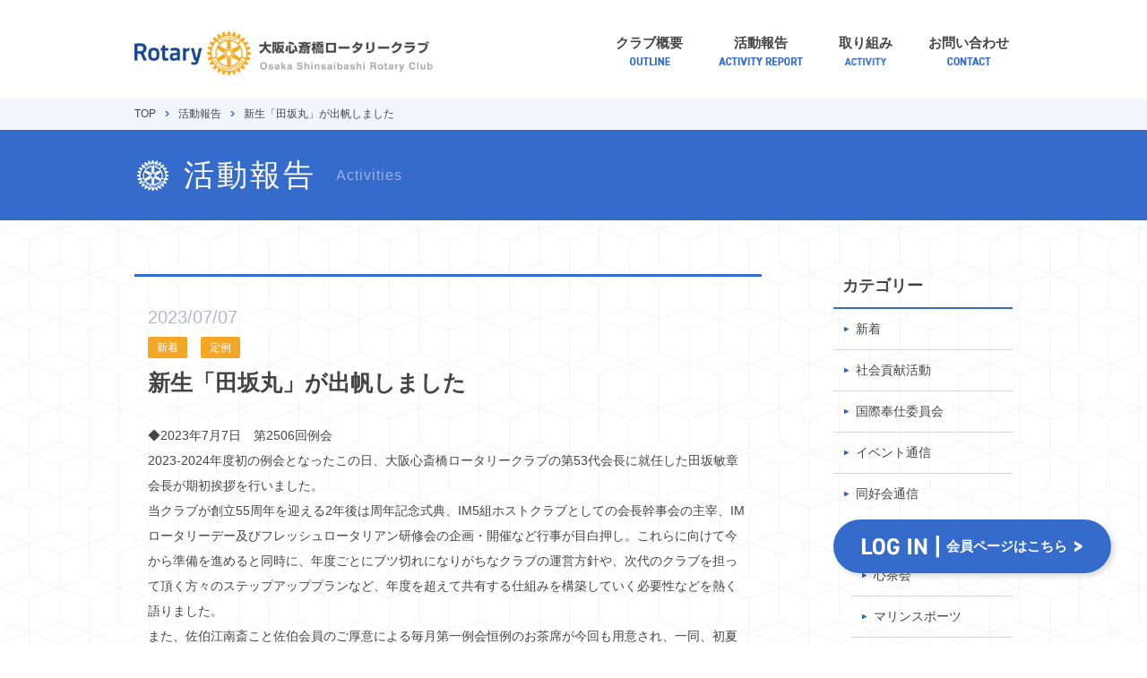

--- FILE ---
content_type: text/html; charset=UTF-8
request_url: https://www.shinsaibashirc.jp/activities/%E6%96%B0%E7%94%9F%E3%80%8C%E7%94%B0%E5%9D%82%E4%B8%B8%E3%80%8D%E3%81%8C%E5%87%BA%E5%B8%86%E3%81%97%E3%81%BE%E3%81%97%E3%81%9F
body_size: 18879
content:
<!DOCTYPE html PUBLIC "-//W3C//DTD XHTML 1.0 Transitional//EN" "http://www.w3.org/TR/xhtml1/DTD/xhtml1-transitional.dtd">
<html xmlns="http://www.w3.org/1999/xhtml">
<head>
<meta http-equiv="Content-Type" content="text/html; charset=utf-8" />
<meta name="viewport" content="width=device-width,initial-scale=1.0,minimum-scale=1.0,maximum-scale=1.0,user-scalable=no">

<!-- CSS -->
<link rel="stylesheet" type="text/css" href="https://www.shinsaibashirc.jp/css/reset.css" />
<link rel="stylesheet" type="text/css" href="https://www.shinsaibashirc.jp/css/common.css" />
<link rel="stylesheet" href="https://www.shinsaibashirc.jp/wp-content/themes/Rotary/style.css" />
<link rel="stylesheet" type="text/css" href="https://www.shinsaibashirc.jp/css/blog.css" />
<style>
.category_icon28{ background-color: #dd3333!important; }.category_icon29{ background-color: #81d742!important; }.category_icon31{ background-color: #1e73be!important; }.category_icon30{ background-color: #dd9933!important; }.category_icon32{ background-color: #eeee22!important; }.category_icon33{ background-color: #8224e3!important; }.category_icon27{ background-color: #dd3333!important; }</style>
	
<!-- JS -->
<script type="text/javascript" src="https://www.shinsaibashirc.jp/js/jquery-1.11.3.min.js"></script>
<script type="text/javascript" src="https://www.shinsaibashirc.jp/js/common.js"></script>
<script type="text/javascript">
ua = navigator.userAgent;
if(ua.indexOf('iPhone') > -1 || ua.indexOf('iPod') > -1 || ua.indexOf('Android') > -1 || ua.indexOf('Windows Phone') > -1){
	document.write('<link rel="stylesheet" type="text/css" href="https://www.shinsaibashirc.jp/css/sp/common.css">');
	document.write('<link rel="stylesheet" type="text/css" href="https://www.shinsaibashirc.jp/css/sp/blog.css">');
}
</script>

<!-- Global site tag (gtag.js) - Google Analytics -->
<script async src="https://www.googletagmanager.com/gtag/js?id=UA-133492665-3"></script>
<script>
window.dataLayer = window.dataLayer || [];
function gtag(){dataLayer.push(arguments);}
gtag('js', new Date());

gtag('config', 'UA-133492665-3');
</script>
<meta name='robots' content='index, follow, max-image-preview:large, max-snippet:-1, max-video-preview:-1' />

	<!-- This site is optimized with the Yoast SEO plugin v19.5.1 - https://yoast.com/wordpress/plugins/seo/ -->
	<title>新生「田坂丸」が出帆しました | 大阪心斎橋ロータリークラブ</title>
	<link rel="canonical" href="https://www.shinsaibashirc.jp/activities/新生「田坂丸」が出帆しました" />
	<meta property="og:locale" content="ja_JP" />
	<meta property="og:type" content="article" />
	<meta property="og:title" content="新生「田坂丸」が出帆しました | 大阪心斎橋ロータリークラブ" />
	<meta property="og:description" content="◆2023年7月7日　第2506回例会 2023-2024年度初の例会となったこの日、大阪心斎橋ロータリークラブの第53代会長に就任した田坂敏章会長が期初挨拶を行いました。 当クラブが創立55周年を迎える2年後は周年記念 [&hellip;]" />
	<meta property="og:url" content="https://www.shinsaibashirc.jp/activities/新生「田坂丸」が出帆しました" />
	<meta property="og:site_name" content="大阪心斎橋ロータリークラブ" />
	<meta property="article:modified_time" content="2023-08-25T06:44:21+00:00" />
	<meta property="og:image" content="https://www.shinsaibashirc.jp/wp-content/uploads/7.7-300x220.jpg" />
	<meta name="twitter:card" content="summary_large_image" />
	<script type="application/ld+json" class="yoast-schema-graph">{"@context":"https://schema.org","@graph":[{"@type":"WebPage","@id":"https://www.shinsaibashirc.jp/activities/%e6%96%b0%e7%94%9f%e3%80%8c%e7%94%b0%e5%9d%82%e4%b8%b8%e3%80%8d%e3%81%8c%e5%87%ba%e5%b8%86%e3%81%97%e3%81%be%e3%81%97%e3%81%9f","url":"https://www.shinsaibashirc.jp/activities/%e6%96%b0%e7%94%9f%e3%80%8c%e7%94%b0%e5%9d%82%e4%b8%b8%e3%80%8d%e3%81%8c%e5%87%ba%e5%b8%86%e3%81%97%e3%81%be%e3%81%97%e3%81%9f","name":"新生「田坂丸」が出帆しました | 大阪心斎橋ロータリークラブ","isPartOf":{"@id":"https://www.shinsaibashirc.jp/#website"},"primaryImageOfPage":{"@id":"https://www.shinsaibashirc.jp/activities/%e6%96%b0%e7%94%9f%e3%80%8c%e7%94%b0%e5%9d%82%e4%b8%b8%e3%80%8d%e3%81%8c%e5%87%ba%e5%b8%86%e3%81%97%e3%81%be%e3%81%97%e3%81%9f#primaryimage"},"image":{"@id":"https://www.shinsaibashirc.jp/activities/%e6%96%b0%e7%94%9f%e3%80%8c%e7%94%b0%e5%9d%82%e4%b8%b8%e3%80%8d%e3%81%8c%e5%87%ba%e5%b8%86%e3%81%97%e3%81%be%e3%81%97%e3%81%9f#primaryimage"},"thumbnailUrl":"https://www.shinsaibashirc.jp/wp-content/uploads/7.7-300x220.jpg","datePublished":"2023-07-07T06:31:49+00:00","dateModified":"2023-08-25T06:44:21+00:00","breadcrumb":{"@id":"https://www.shinsaibashirc.jp/activities/%e6%96%b0%e7%94%9f%e3%80%8c%e7%94%b0%e5%9d%82%e4%b8%b8%e3%80%8d%e3%81%8c%e5%87%ba%e5%b8%86%e3%81%97%e3%81%be%e3%81%97%e3%81%9f#breadcrumb"},"inLanguage":"ja","potentialAction":[{"@type":"ReadAction","target":["https://www.shinsaibashirc.jp/activities/%e6%96%b0%e7%94%9f%e3%80%8c%e7%94%b0%e5%9d%82%e4%b8%b8%e3%80%8d%e3%81%8c%e5%87%ba%e5%b8%86%e3%81%97%e3%81%be%e3%81%97%e3%81%9f"]}]},{"@type":"ImageObject","inLanguage":"ja","@id":"https://www.shinsaibashirc.jp/activities/%e6%96%b0%e7%94%9f%e3%80%8c%e7%94%b0%e5%9d%82%e4%b8%b8%e3%80%8d%e3%81%8c%e5%87%ba%e5%b8%86%e3%81%97%e3%81%be%e3%81%97%e3%81%9f#primaryimage","url":"https://www.shinsaibashirc.jp/wp-content/uploads/7.7.jpg","contentUrl":"https://www.shinsaibashirc.jp/wp-content/uploads/7.7.jpg","width":1700,"height":1246},{"@type":"BreadcrumbList","@id":"https://www.shinsaibashirc.jp/activities/%e6%96%b0%e7%94%9f%e3%80%8c%e7%94%b0%e5%9d%82%e4%b8%b8%e3%80%8d%e3%81%8c%e5%87%ba%e5%b8%86%e3%81%97%e3%81%be%e3%81%97%e3%81%9f#breadcrumb","itemListElement":[{"@type":"ListItem","position":1,"name":"ホーム","item":"https://www.shinsaibashirc.jp/"},{"@type":"ListItem","position":2,"name":"活動報告","item":"https://www.shinsaibashirc.jp/activities"},{"@type":"ListItem","position":3,"name":"新生「田坂丸」が出帆しました"}]},{"@type":"WebSite","@id":"https://www.shinsaibashirc.jp/#website","url":"https://www.shinsaibashirc.jp/","name":"大阪心斎橋ロータリークラブ","description":"Just another WordPress site","potentialAction":[{"@type":"SearchAction","target":{"@type":"EntryPoint","urlTemplate":"https://www.shinsaibashirc.jp/?s={search_term_string}"},"query-input":"required name=search_term_string"}],"inLanguage":"ja"}]}</script>
	<!-- / Yoast SEO plugin. -->


</head>
<body>

<div id="container">

<div id="header">
	<span class="report"><a href="https://www.shinsaibashirc.jp/weekly/" class="ro"><span>会員ページはこちら</span></a></span>
	<div class="w980">
		<h1><a href="https://www.shinsaibashirc.jp"><img src="https://www.shinsaibashirc.jp/img/logo.png" width="333" height="49" alt="大阪心斎橋ロータリークラブ"></a></h1>
		<ul id="nav">
			<li><a href="https://www.shinsaibashirc.jp/outline">クラブ概要<img src="https://www.shinsaibashirc.jp/img/menu-outline.png" width="46" height="15" alt="OUTLINE"></a></li>
			<li><a href="https://www.shinsaibashirc.jp/activities">活動報告<img src="https://www.shinsaibashirc.jp/img/menu-activity_report.png" width="94" height="15" alt="ACTIVITY REPORT"></a></li>
			<li><a href="https://www.shinsaibashirc.jp/activity">取り組み<img src="https://www.shinsaibashirc.jp/img/menu-activity.png" width="48" height="15" alt="ACCTIVITY"></a></li>
			<li><a href="mailto:s-rotary&#64;galaxy.ocn.ne.jp">お問い合わせ<img src="https://www.shinsaibashirc.jp/img/menu-contact.png" width="50" height="15" alt="CONTACT"></a></li>
		</ul>
		<span class="menuBtn spCont"><a href="#" onclick="return !!false;"><img src="https://www.shinsaibashirc.jp/img/sp/btn_menu.png" width="52" height="54" alt=""></a></span>
	</div><!-- /w980 -->
</div><!-- /header -->
<div id="contents">


<div id="pankuzu">
	<div class="w980">
		<a href="https://www.shinsaibashirc.jp">TOP</a><a href="https://www.shinsaibashirc.jp/activities">活動報告</a>新生「田坂丸」が出帆しました	</div>
</div><!-- /pankuzu -->

<div id="title"><h2 class="h2">活動報告<span>Activities</span></h2></div>

<div id="blog" class="w980">

<div id="main">
	
	<img src="https://www.shinsaibashirc.jp/img/weekly/weekly_head.jpg" alt="大阪心斎橋ロータリークラブ週報" class="weeklyHead">
	
		<div class="article">
		<div class="titleArea">
			<span class="date">2023/07/07</span>
			<ul class="cat"><li class="news category_icon9">新着</li><li class="regular category_icon6">定例</li></ul>			<h3 class="title">新生「田坂丸」が出帆しました</h3>
		</div><!-- /title -->
		<div class="content">
<div class="xdj266r x11i5rnm xat24cr x1mh8g0r x1vvkbs x126k92a">
<div dir="auto">◆2023年7月7日　第2506回例会</div>
<div dir="auto"></div>
</div>
<div class="x11i5rnm xat24cr x1mh8g0r x1vvkbs xtlvy1s x126k92a">
<div dir="auto">2023-2024年度初の例会となったこの日、大阪心斎橋ロータリークラブの第53代会長に就任した田坂敏章会長が期初挨拶を行いました。</div>
<div dir="auto">当クラブが創立55周年を迎える2年後は周年記念式典、IM5組ホストクラブとしての会長幹事会の主宰、IMロータリーデー及びフレッシュロータリアン研修会の企画・開催など行事が目白押し。これらに向けて今から準備を進めると同時に、年度ごとにブツ切れになりがちなクラブの運営方針や、次代のクラブを担って頂く方々のステップアッププランなど、年度を超えて共有する仕組みを構築していく必要性などを熱く語りました。</div>
<div dir="auto">また、佐伯江南斎こと佐伯会員のご厚意による毎月第一例会恒例のお茶席が今回も用意され、一同、初夏のお茶を愉しみました。奉仕の精神で11年間もの長きにわたり、お茶席を提供して下さる佐伯会員には感謝しかありません。いつも、いつも、ありがとうございます。</div>
</div>
<div class="x11i5rnm xat24cr x1mh8g0r x1vvkbs xtlvy1s x126k92a">
<div dir="auto">《今月の掛物とお花》佐伯良一会員</div>
<div dir="auto">床 官休庵八世　直斎　芦にかわせみ画讃</div>
<div dir="auto">花入 蛇篭</div>
<div dir="auto">花 白木槿　矢筈すすき（鷹の羽すすき）</div>
<div dir="auto"><img decoding="async" class="alignnone size-medium wp-image-1467" src="https://www.shinsaibashirc.jp/wp-content/uploads/7.7-300x220.jpg" alt="" width="300" height="220" /></div>
<div dir="auto"></div>
</div>
			
			
		</div><!-- /content -->
		
	
		
		<ul class="nearPosts">
			<li class="prev"><a href="https://www.shinsaibashirc.jp/activities/%e4%bb%8a%e5%b9%b4%e5%ba%a6%e6%9c%80%e5%be%8c%e3%81%ae%e4%be%8b%e4%bc%9a%e3%82%92%e7%84%a1%e4%ba%8b%e7%b5%82%e3%81%88%e3%81%be%e3%81%97%e3%81%9f" rel="prev">< 過去の投稿</a></li>
			<li class="next"><a href="https://www.shinsaibashirc.jp/activities/%e6%88%a6%e7%95%a5%e5%a7%94%e5%93%a1%e4%bc%9a%e3%81%8c%e5%86%8d%e5%a7%8b%e5%8b%95%e3%81%99%e3%82%8b%e3%81%93%e3%81%a8%e3%81%ab%e3%81%aa%e3%82%8a%e3%81%be%e3%81%97%e3%81%9f" rel="next">新しい投稿 ></a></li>
		</ul><!-- /nearPosts -->		
		
		<span class="btn back"><a href="https://www.shinsaibashirc.jp/activities" class="ro">一覧に戻る</a></span>
		
	</div><!-- /article -->
		
	<img src="https://www.shinsaibashirc.jp/img/weekly/weekly_foot.jpg" alt="世界へのプレゼントになろう" class="weeklyFoot">
	
</div><!-- /main -->

<div id="side">
					
	<div class="category box">
		<p class="hd">カテゴリー</p>
		<ul>
			<li class="cat-item cat-item-9"><a href="https://www.shinsaibashirc.jp/cat/news">新着</a>
</li>
	<li class="cat-item cat-item-25"><a href="https://www.shinsaibashirc.jp/cat/activity">社会貢献活動</a>
</li>
	<li class="cat-item cat-item-11"><a href="https://www.shinsaibashirc.jp/cat/kokusaihoushi">国際奉仕委員会</a>
</li>
	<li class="cat-item cat-item-24"><a href="https://www.shinsaibashirc.jp/cat/event">イベント通信</a>
</li>
	<li class="cat-item cat-item-26"><a href="https://www.shinsaibashirc.jp/cat/club">同好会通信</a>
<ul class='children'>
	<li class="cat-item cat-item-28"><a href="https://www.shinsaibashirc.jp/cat/baseball">野球</a>
</li>
	<li class="cat-item cat-item-29"><a href="https://www.shinsaibashirc.jp/cat/tea-ceremony">心茶会</a>
</li>
	<li class="cat-item cat-item-31"><a href="https://www.shinsaibashirc.jp/cat/marinesports">マリンスポーツ</a>
</li>
	<li class="cat-item cat-item-33"><a href="https://www.shinsaibashirc.jp/cat/wine">ワイン</a>
</li>
	<li class="cat-item cat-item-27"><a href="https://www.shinsaibashirc.jp/cat/travel">旅行</a>
</li>
</ul>
</li>
	<li class="cat-item cat-item-7"><a href="https://www.shinsaibashirc.jp/cat/other">その他</a>
</li>
	<li class="cat-item cat-item-6"><a href="https://www.shinsaibashirc.jp/cat/regular">定例</a>
</li>
		</ul>
	</div><!-- /category -->
	
	<div class="archive box">
		<p class="hd">アーカイブ</p>
		<ul>
			<li><a href='https://www.shinsaibashirc.jp/activities/2025/11'>2025年11月</a></li>
	<li><a href='https://www.shinsaibashirc.jp/activities/2025/10'>2025年10月</a></li>
	<li><a href='https://www.shinsaibashirc.jp/activities/2025/09'>2025年9月</a></li>
	<li><a href='https://www.shinsaibashirc.jp/activities/2025/08'>2025年8月</a></li>
	<li><a href='https://www.shinsaibashirc.jp/activities/2025/07'>2025年7月</a></li>
	<li><a href='https://www.shinsaibashirc.jp/activities/2025/06'>2025年6月</a></li>
	<li><a href='https://www.shinsaibashirc.jp/activities/2025/05'>2025年5月</a></li>
	<li><a href='https://www.shinsaibashirc.jp/activities/2025/04'>2025年4月</a></li>
	<li><a href='https://www.shinsaibashirc.jp/activities/2025/03'>2025年3月</a></li>
	<li><a href='https://www.shinsaibashirc.jp/activities/2025/02'>2025年2月</a></li>
	<li><a href='https://www.shinsaibashirc.jp/activities/2025/01'>2025年1月</a></li>
	<li><a href='https://www.shinsaibashirc.jp/activities/2024/12'>2024年12月</a></li>
	<li><a href='https://www.shinsaibashirc.jp/activities/2024/11'>2024年11月</a></li>
	<li><a href='https://www.shinsaibashirc.jp/activities/2024/10'>2024年10月</a></li>
	<li><a href='https://www.shinsaibashirc.jp/activities/2024/09'>2024年9月</a></li>
	<li><a href='https://www.shinsaibashirc.jp/activities/2024/08'>2024年8月</a></li>
	<li><a href='https://www.shinsaibashirc.jp/activities/2024/07'>2024年7月</a></li>
	<li><a href='https://www.shinsaibashirc.jp/activities/2024/06'>2024年6月</a></li>
	<li><a href='https://www.shinsaibashirc.jp/activities/2023/11'>2023年11月</a></li>
	<li><a href='https://www.shinsaibashirc.jp/activities/2023/10'>2023年10月</a></li>
	<li><a href='https://www.shinsaibashirc.jp/activities/2023/09'>2023年9月</a></li>
	<li><a href='https://www.shinsaibashirc.jp/activities/2023/08'>2023年8月</a></li>
	<li><a href='https://www.shinsaibashirc.jp/activities/2023/07'>2023年7月</a></li>
	<li><a href='https://www.shinsaibashirc.jp/activities/2023/06'>2023年6月</a></li>
	<li><a href='https://www.shinsaibashirc.jp/activities/2023/05'>2023年5月</a></li>
	<li><a href='https://www.shinsaibashirc.jp/activities/2023/04'>2023年4月</a></li>
	<li><a href='https://www.shinsaibashirc.jp/activities/2023/03'>2023年3月</a></li>
	<li><a href='https://www.shinsaibashirc.jp/activities/2023/02'>2023年2月</a></li>
	<li><a href='https://www.shinsaibashirc.jp/activities/2023/01'>2023年1月</a></li>
	<li><a href='https://www.shinsaibashirc.jp/activities/2022/12'>2022年12月</a></li>
	<li><a href='https://www.shinsaibashirc.jp/activities/2022/11'>2022年11月</a></li>
	<li><a href='https://www.shinsaibashirc.jp/activities/2022/10'>2022年10月</a></li>
	<li><a href='https://www.shinsaibashirc.jp/activities/2022/09'>2022年9月</a></li>
	<li><a href='https://www.shinsaibashirc.jp/activities/2022/07'>2022年7月</a></li>
	<li><a href='https://www.shinsaibashirc.jp/activities/2020/05'>2020年5月</a></li>
	<li><a href='https://www.shinsaibashirc.jp/activities/2020/03'>2020年3月</a></li>
	<li><a href='https://www.shinsaibashirc.jp/activities/2019/02'>2019年2月</a></li>
	<li><a href='https://www.shinsaibashirc.jp/activities/2019/01'>2019年1月</a></li>
	<li><a href='https://www.shinsaibashirc.jp/activities/2018/12'>2018年12月</a></li>
	<li><a href='https://www.shinsaibashirc.jp/activities/2018/11'>2018年11月</a></li>
	<li><a href='https://www.shinsaibashirc.jp/activities/2018/10'>2018年10月</a></li>
	<li><a href='https://www.shinsaibashirc.jp/activities/2018/09'>2018年9月</a></li>
	<li><a href='https://www.shinsaibashirc.jp/activities/2017/03'>2017年3月</a></li>
	<li><a href='https://www.shinsaibashirc.jp/activities/2016/09'>2016年9月</a></li>
	<li><a href='https://www.shinsaibashirc.jp/activities/2016/08'>2016年8月</a></li>
	<li><a href='https://www.shinsaibashirc.jp/activities/2016/07'>2016年7月</a></li>
	<li><a href='https://www.shinsaibashirc.jp/activities/2016/01'>2016年1月</a></li>
	<li><a href='https://www.shinsaibashirc.jp/activities/2015/11'>2015年11月</a></li>
		</ul>
	</div><!-- /category -->
</div><!-- /side -->

</div><!-- /blog -->


</div><!-- /contents -->

<div id="footer">
	<span id="pageTop"><a href="#container"><img src="https://www.shinsaibashirc.jp/img/pagetop.png" width="54" height="54" alt=""></a></span>
	<div class="w980">
		<ul class="links">
			<li><a href="http://www.rotary.org/" target="_blank">Rotary International　国際ロータリー</a></li>
			<li><a href="http://www.rotary.or.jp/" target="_blank">Rotary Japan Web　ロータリージャパンウェブ</a></li>
			<li><a href="http://www.ri2660.gr.jp/" target="_blank">Rotary International　国際ロータリー第2660 地区</a></li>
			<li><a href="http://www.rotary-bunko.gr.jp/" target="_blank">Japan Rotary Clubs Library ロータリー文庫</a></li>
		</ul>
		<p class="copyright">Copyright © 2015 大阪心斎橋ロータリークラブ. All Rights Reserved.<br />Joomla! is Free Software released under the GNU/GPL License.</p>
	</div><!-- /w980 -->
</div><!-- /footer -->

</div><!-- /conteiner -->

<div id="spMenuOverlay"></div>

<div id="spMenu">
<div class="inner">
<p class="hd">MENU</p>
<ul class="menu">
	<li><a href="https://www.shinsaibashirc.jp/outline">クラブ概要</a></li>
	<li><a href="https://www.shinsaibashirc.jp/activities">活動報告</a></li>
	<li><a href="https://www.shinsaibashirc.jp/activity">取り組み</a></li>
	<li><a href="mailto:s-rotary&#64;galaxy.ocn.ne.jp">お問い合わせ</a></li>
</ul>
<div class="close"><a href="#" onClick="return !!false;"><span>×</span>閉じる</a></div>
</div>
</div><!-- /spMenu -->
</body>
</html>


--- FILE ---
content_type: text/css
request_url: https://www.shinsaibashirc.jp/wp-content/themes/Rotary/style.css
body_size: 1261
content:
/*
Theme Name: Rotary
*/

.alignright { float: right;  padding:10px 0 10px 20px;}
.alignleft { float: left;padding:10px 20px 10px 0; }
.aligncenter{
	display: block;
	margin-left: auto;
	margin-right: auto;
}
.alignnone{padding:0 20px 0 0;}
/* ━━━━━━━━━━━━━━━━━━━━━━━━━━━━━━━━━━━━
　■the_contents()用の再定義
━━━━━━━━━━━━━━━━━━━━━━━━━━━━━━━━━━━━ */
.content h1,
.content h2,
.content h3,
.content h4,
.content h5,
.content h6{
	font-weight: bold;
	margin-bottom: 10px;
	line-height: 1.5;
}
.content h1{
	font-size: 22px;
}
.content h2{
	font-size: 20px;
}
.content h3{
	font-size: 16px;
}
.content  p,
.content  table,
.content ul,
.content ol,
.content blockquote{
	margin-bottom:20px;
}
.content  table{
	clear: both;
}
.content  table,
.content  td,
.content  th{
	padding:5px;
	border:1px solid #ccc;
	font-size: 14px;
}
.content  p{line-height:2;}
.content  strong{font-weight:bold;}
.content em{ font-style: italic; }
.content img{
	max-width:100%;
	height: auto;
}
.content ul li{ list-style:disc inside; }
.content ol li{ list-style:decimal inside; }
.content blockquote{
	padding:20px 20px 0;
	border:5px solid #e5e5e5;
}
.content a{
	color:#356ccc;
	text-decoration:underline;
}


--- FILE ---
content_type: text/css
request_url: https://www.shinsaibashirc.jp/css/blog.css
body_size: 4296
content:
@charset "utf-8";

/* ━━━━━━━━━━━━━━━━━━━━━━━━━━━━━━━━━━━━
　■blog
━━━━━━━━━━━━━━━━━━━━━━━━━━━━━━━━━━━━ */
#title .h2{
	width: 925px;
	padding-left: 55px;
	background: url(../img/activities/ico_activities.png) 2px center no-repeat;
}
#blog{
	padding: 60px 0 0 0;
}
#main{
	width: 700px;
	float: left;
}
#side{
	width: 200px;
	float: right;
}
.h4{
	margin-bottom: 25px;
	margin-top: -25px;
}
/*-------------------------
	article
--------------------------*/
.article{
	overflow: hidden;
	position: relative;
	border-top: 3px solid #356ccc;
	padding: 30px 15px 35px;
}
.article .titleArea{
	margin-bottom: 25px;
}
.article .date{
	font-size: 20px;
	color: #b5b5cf;
}
.article .cat{
	/*
	position: absolute;
	top: 30px;
	right: 15px;
	*/
	margin-top: 7px;
}
.article:not(:only-of-type) .cat {
}
.article .cat li{
	display: inline-block;
	font-size: 12px;
	color: #fff;
	border-radius: 2px;
	background: #f4a725;
	padding: 3px 10px;
	margin-right: 15px;
}
.article .cat li.weekly{
	background-color: #FF811A;
}
.article .title{
	font-size: 25px;
	line-height: 1.6;
	font-weight: bold;
	margin-top: 7px;
}
.article .title a:hover{
	color: #777;
}
.article .img{
	position: relative;
	display: block;
}
.article .img::before{
	content: '';
	display: block;
	padding-bottom: 75%;
	background: #fff;
}
.article .img::after{
	content: '';
	position: absolute;
	top: 0;
	bottom: 0;
	left: 0;
	right: 0;
	border: 1px solid #d5d5d5;
}
.article .img img{
	position: absolute;
	top: 0;
	bottom: 0;
	left: 0;
	right: 0;
	width: 100%;height: 100%;
	object-fit: contain;
}
.article:not(:only-of-type) .img{
	float: left;
	width: 200px;
	margin: 0 30px 25px 0;
}
.article:only-of-type .img {
	max-width: inherit;
	margin: 0 auto 30px;
}
.article .content{
	line-height: 2;
	height: auto;
	overflow: hidden;
}
.article .btn{
	clear: both;
	display: block;
	margin-top: 25px;
}
.article .btn a{
	display: block;
	height: 40px;
	line-height: 40px;
	color: #fff;
	text-align: center;
	padding: 0 50px;
	border-radius: 4px;
	background: #356ccc url(../img/ico_arrow02.png) 95% center no-repeat;
}
.article .nearPosts{
	height: auto;
	overflow: hidden;
	border-top: 1px solid #dedede;
	padding: 25px 0 0 0;
	margin-top: 30px;
}
.article .nearPosts .prev{
	float: left;
}
.article .nearPosts .next{
	float: right;
}
.article .nearPosts li a{
	display: block;
	background: #fff;
	color: #356ccc;
	border: 1px solid #356ccc;
	border-radius: 4px;
	padding: 9px 20px;
}
.article .nearPosts li a:hover{
	background: #356ccc;
	color: #fff;
}
.article .back{
	border-top: 1px solid #dedede!important;
	padding: 30px 0 0 0;
}
.article .back a{
	width: 100px;
	background: #356ccc url(../img/ico_arrow04.png) 20px center no-repeat;
}
.weeklyHead,
.weeklyFoot{
	width: 100%;
	height: auto;
	display: none;
}
/*-------------------------
	pager
--------------------------*/
#pager{
	border-top: 3px solid #356ccc;
	padding-top: 30px;
	text-align: center;
}
#pager span,
#pager a{
	display: inline-block;
	width: 40px;
	height: 40px;
	font-size: 15px;
	line-height: 40px;
	background: #e2e2e2;
	border-radius: 4px;
	margin: 0 6px;
}
#pager .current,
#pager span:hover,
#pager a:hover{
	background: #356ccc;
	color: #fff;
}
/*-------------------------
	side
--------------------------*/
#side .box{
	margin-bottom: 40px;
}
#side .box .hd{
	font-size: 18px;
	font-weight: bold;
	padding: 0 10px 10px 10px;
	border-bottom: 2px solid #356ccc;
}
#side .box ul li{
	border-bottom: 1px solid #d5d5d5;
}
#side .box ul li a{
	display: block;
	padding: 12px 15px 12px 25px;
	background: url(../img/ico_arrow03.png) 12px 20px no-repeat;
}
#side .box ul li a:hover{
	background: #f6f6f6 url(../img/ico_arrow03.png) 12px 20px no-repeat;
}
#side .box ul li strong{
	display: block;
	padding: 12px 15px 5px 25px;
	background: url(../img/ico_arrow05.png) 12px 20px no-repeat;
}


#side .box ul .children{
	margin-left: 20px;
}
#side .box ul .children li:last-child{
	border-bottom: 0px none;
}
#side #member_category li.cat-item-14{
	border-bottom: 2px solid #356ccc;
}
#member_category li,#member_category li strong
{
	font-weight: bold;
}
#member_category li li{
	font-weight: normal;
}



.article .btns li{
	margin-right: 20px;
}
.article .btns li:last-child{
	margin-right: 0;
}